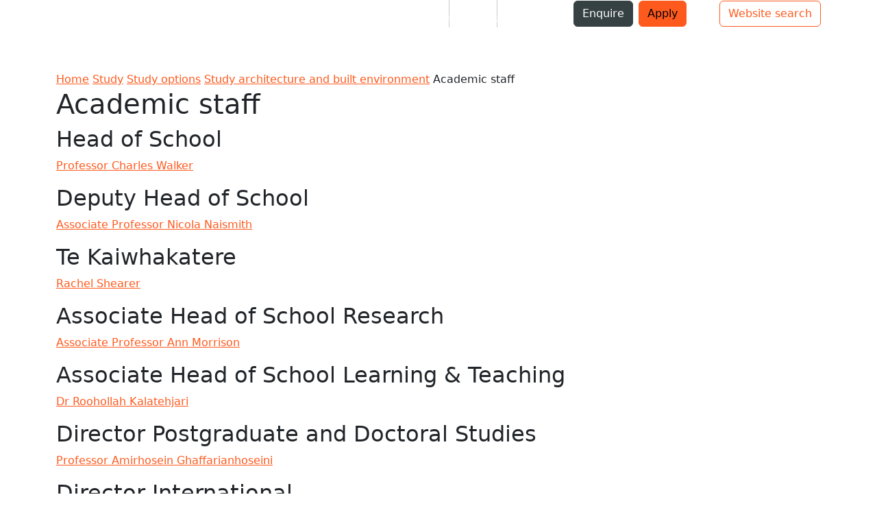

--- FILE ---
content_type: text/html; charset=utf-8
request_url: https://www.aut.ac.nz/study/study-options/architecture-and-built-environment/academic-staff
body_size: 11488
content:
<!doctype html>
 <html class="no-js" lang="en">
<head>
<meta charset="utf-8">
<meta http-equiv="X-UA-Compatible" content="IE=edge">
<meta name="viewport" content="width=device-width, initial-scale=1">
<meta name="SKYPE_TOOLBAR" content="SKYPE_TOOLBAR_PARSER_COMPATIBLE" />
<title>Academic Staff - Architecture & Built Environment - AUT</title>
          <link rel="canonical" href='https://www.aut.ac.nz/study/study-options/architecture-and-built-environment/academic-staff' />
    
<!-- NZGLS - AUT //-->

<!-- General //-->
<meta name="page_title" content="Academic Staff - Architecture &amp; Built Environment" />
<meta name="description" content="Find a list of the academic staff within the department of architecture and built environment at AUT." />



<meta property="og:image" content="" />


<script>
window.dataLayer = window.dataLayer || [];
dataLayer.push({ ecommerce: null });
dataLayer.push({
'user': {
	'userId': undefined
},
'page': {
	'environment': undefined,
	'section': 'Study',
	'subSection': 'Architecture',
	'pageType': undefined
}
});
</script>

<!-- Google Tag Manager -->
<script>(function(w,d,s,l,i){w[l]=w[l]||[];w[l].push({'gtm.start':
new Date().getTime(),event:'gtm.js'});var f=d.getElementsByTagName(s)[0],
j=d.createElement(s),dl=l!='dataLayer'?'&l='+l:'';j.async=true;j.src=
'https://www.googletagmanager.com/gtm.js?id='+i+dl;f.parentNode.insertBefore(j,f);
})(window,document,'script','dataLayer','GTM-5VW3QW');</script>
<!-- End Google Tag Manager -->
<!-- Matomo Tag Manager -->
<script>
var _mtm = window._mtm = window._mtm || [];
_mtm.push({'mtm.startTime': (new Date().getTime()), 'event': 'mtm.Start'});
var d=document, g=d.createElement('script'), s=d.getElementsByTagName('script')[0];
g.async=true; g.src='https://rc.aut.ac.nz/matomo/js/container_r3fMc95U.js'; s.parentNode.insertBefore(g,s);
</script>
<!-- End Matomo Tag Manager -->
<link rel="stylesheet" href="https://use.typekit.net/iun3wdg.css">
<link type="text/css" href="https://www.aut.ac.nz/__data/assets/css_file/0018/279/myfontswebfontskit.css" rel="stylesheet" as="style" media="all" onload="this.rel='stylesheet'">
<link href="https://www.aut.ac.nz/__data/assets/css_file/0010/483760/font-awesome.min.css" rel="stylesheet" as="style" media="all" onload="this.rel='stylesheet'">
<link href="https://www.aut.ac.nz/__data/assets/css_file/0004/1046398/bootstrap.min.css?v=0.1.0" rel="stylesheet">
<link type="text/css" href="https://www.aut.ac.nz/__data/assets/css_file_folder/0007/81664/plugins.css" rel="preload" as="style" media="all" onload="this.rel='stylesheet'"/>
<!--[if lte IE 8]>
    <script src="https://www.aut.ac.nz/__data/assets/js_file/0017/494/respond.min.js"></script>
<![endif]-->
<link href="https://www.aut.ac.nz/_design/design2025/css-2025/global.css?v=0.1.87" rel="stylesheet">
<link rel="icon" href="https://www.aut.ac.nz/__data/assets/file/0018/747/favicon.ico" type="image/favicon.ico" />
<link rel="stylesheet" type="text/css" href="/__data/assets/css_file/0015/140721/print.css" media="print">
 

<!--
  Running Squiz Matrix
  Developed by Squiz - http://www.squiz.net
  Squiz, Squiz Matrix, MySource, MySource Matrix and Squiz.net are registered Trademarks of Squiz Pty Ltd
  Page generated: 18 January 2026 23:24:37
-->


</head>
 <body class="orange">
<!-- Google Tag Manager (noscript) -->
<noscript><iframe src="https://www.googletagmanager.com/ns.html?id=GTM-5VW3QW"
height="0" width="0" style="display:none;visibility:hidden"></iframe></noscript>
<!-- End Google Tag Manager (noscript) -->
<input type="hidden" name="token" value="3713f72e479c3d82bd1c383a3ef6d97b9ffe4872"  class="sq-form-field" id="token" />    <div id="container">
      <script src="https://www.aut.ac.nz/__data/assets/js_file/0019/1007650/jQuery-3.7.1.min.js"></script><!-- JQuery -->
<script src="https://www.aut.ac.nz/__data/assets/js_file/0012/1011216/jquery-migrate-3.4.1.js"></script><!-- JQuery Migrate -->
<script src="https://www.aut.ac.nz/__data/assets/js_file/0003/1046397/bootstrap.bundle.min.js"></script>
<script id="teknklSimpleDTO-1.0.4" src="https://www.aut.ac.nz/__data/assets/js_file/0008/376280/teknkl-simpledto-1.0.4.js?v=0.3.0"></script>
<script>
var DTO = new SimpleDTO({
    domain: "aut.ac.nz",
    dataSrc: "https://info.aut.ac.nz/dtp-1.0.0.html",
    debug: true,
    mode: "receive",
    cb: function(instance){
        var mktoFields = DTO.getGlobal()["mktoPreFillFields"];
        DTO.cleanup();
        
        var userPersona = "";
    if(mktoFields.leadID){
        //Known Marketo user
        if(mktoFields.int_student){
            userPersona = "p9";
        }
        else if(mktoFields.int_residencytype === 'International' && mktoFields.int_prospect){
            userPersona = "p3";
        }
        else if(mktoFields.int_iscareeradvisor){
            userPersona = "p5";
        }
        else if(mktoFields.int_isparent){
            userPersona = "p4";
        }
        else if(mktoFields.int_alumnus){
            userPersona = "p8";
        }
        else if(mktoFields.studyLevel === 'Postgraduate' && mktoFields.int_prospect){
            userPersona = "p2";
        }
        else if(mktoFields.currentlyAttendSecondarySchool && mktoFields.int_prospect){
            userPersona = "p1";
        }
    }
    var validPersona = userPersona;
    
    var personaMap = {"p1":"High school student", "p2":"Postgraduate student", "p3":"International student", "p4":"Parent", "p5":"Career advisor", "p6":"Researcher", "p7":"Partner", "p8":"Alumni", "ip1":"High school student", "ip2":"Postgraduate student", "ip3":"International student", "ip4":"Parent", "ip5":"Career advisor", "ip6":"Researcher", "ip7":"Partner", "ip8":"Alumni", "unset": "Default", "p9": "Current student"};
    var validPersonaName = validPersona ? personaMap[validPersona] : "Default";
    window.dataLayer = window.dataLayer || [];
    dataLayer.push({
        'event': 'marketo data',
        'user': {
          'userId': undefined,
          'userGroup': validPersonaName,
        'marketo': {
          'id': mktoFields.leadID ? mktoFields.leadID : "not set",
          'careerAdvisor': mktoFields.int_iscareeradvisor ? true : false,
          'educator': mktoFields.int_educator ? true : false,
          'studyLevel': mktoFields.studyLevel,
          'prospect': mktoFields.int_prospect ? true : false,
          'attendSecondarySchool': mktoFields.currentlyAttendSecondarySchool ? true : false,
          'parent': mktoFields.int_isparent ? true : false,
          'citizenshipGroup': mktoFields.int_residencytype,
          'student': mktoFields.int_student ? true : false,
          'applicant': mktoFields.int_applicant ? true : false,
          'alumnus': mktoFields.int_alumnus ? true : false
          }
        }
    });
    }
}); 
</script><header data-bs-theme="dark">
    <div class="container-lg">
        <nav class="nav nav-masthead justify-content-center align-items-center float-end">
            
            <a class="nav-link px-3 text-white fs-6" aria-current="page" href="https://www.aut.ac.nz/students">Students</a>
            <div class="vr"></div>
            <a class="nav-link px-3 text-white fs-6" href="https://www.aut.ac.nz/staff-intranet" target="_blank">Staff</a>
            <div class="vr"></div>
            <a class="nav-link px-3 text-white fs-6 me-4" href="https://www.aut.ac.nz/alumni">Alumni</a>
            
                
                <button class="enquireBtn btn btn-secondary headerBtn me-2" data-url="https://www.aut.ac.nz/enquiry/panel?sid=8579">Enquire</button>
                
                
                <a class="btn btn-primary headerBtn me-5" href="https://apply.aut.ac.nz" target="_blank">Apply</a>
                
            
            <button class="btn btn-outline-primary headerSearch" data-bs-toggle="modal" data-bs-target="#websiteSearchForm">Website search</button>
            
        </nav>
  </div>
</header>
<nav class="navbar navbar-expand-lg navbar-dark navbar-custom" id="topNav" aria-label="Top navbar">
    <div class="container-lg"> 
        <a id="headerLogo" class="navbar-brand m-0" href="/">AUT</a>
        <div class="d-flex justify-content-end">
            <div class="d-lg-none"><button type="button" class="btn btn-outline-primary topSearch" data-bs-toggle="modal" data-bs-target="#websiteSearchForm">Website search</button></div>
            <div class="dropdown">
                <button id="menuToggle" class="navbar-toggler navIconDropdown" type="button" data-bs-toggle="dropdown" data-bs-target="#mobileNav" aria-controls="mobileNav" aria-expanded="false" aria-label="Toggle navigation"><span class="iconBars"><span class="bar1"></span> <span class="bar2"></span> <span class="bar3"></span></span></button>
                <div id="mobileNav" class="dropdown-menu position-fixed w-100 start-0" aria-label="Mobile navbar" aria-labelledby="mobile-menu">
                    <div class="container-lg">
                        <ul class="navbar-nav">
                            <li class="nav-item">
                              <a class="nav-link" href="https://www.aut.ac.nz/study"><span lang="mi" class="miNav">Ako</span><span class="enNav">Study</span></a>
                            </li>
                            <li class="nav-item">
                              <a class="nav-link" href="https://www.aut.ac.nz/international"><span lang="mi" class="miNav">Tawāhi</span><span class="enNav">International</span></a>
                            </li>
                            <li class="nav-item">
                              <a class="nav-link" href="https://www.aut.ac.nz/student-life"><span lang="mi" class="miNav">Oranga Tauira</span><span class="enNav">Student Life</span></a>
                            </li>
                            <li class="nav-item">
                              <a class="nav-link" href="https://www.aut.ac.nz/research"><span lang="mi" class="miNav">Rangahau</span><span class="enNav">Research</span></a>
                            </li>
                            <li class="nav-item">
                              <a class="nav-link" href="https://www.aut.ac.nz/partnerships"><span lang="mi" class="miNav">Whanaukataka</span><span class="enNav">Partnerships</span></a>
                            </li>
                            <li class="nav-item">
                              <a class="nav-link" href="https://www.aut.ac.nz/about"><span lang="mi" class="miNav">Mō Mātou</span><span class="enNav">About</span></a>
                            </li>
                        </ul>
                    </div>
                    <div class="mobileBtnArea py-4 featureBg">
                        <div class="container-lg">
                            <div class="d-flex justify-content-center">
                                
                                    
                                        
                                        <button class="enquireBtn btn btn-secondary headerBtn me-2" data-url="https://www.aut.ac.nz/enquiry/panel?sid=8579">Enquire</button>
                                        
                                        
                                        <a class="btn btn-primary headerBtn" href="https://apply.aut.ac.nz" target="_blank">Apply</a>
                                        
                                    
                                
                            </div>
                        </div>
                    </div>
                    
                    <div class="mobileLinkArea py-3 highlightBg">
                        <div class="container-lg">
                            <div class="d-flex justify-content-center">
                                <a class="nav-link px-4" aria-current="page" href="https://www.aut.ac.nz/students">Students</a>
                            <a class="nav-link px-4" href="https://www.aut.ac.nz/staff-intranet" target="_blank">Staff</a>
                            <a class="nav-link px-4" href="https://www.aut.ac.nz/alumni">Alumni</a>
                            </div>
                        </div>
                    </div>
                    
                </div>
            </div>
        </div>
        
        <div class="collapse navbar-collapse" id="mainNav"> 
            <ul class="navbar-nav me-auto mb-2 mb-lg-0">
                <li class="nav-item dropdown dropdown-mega">
                    <button class="nav-link" role="button" data-bs-toggle="dropdown" aria-expanded="false"><span lang="mi" class="miNav">Ako</span><span class="enNav">Study</span></button>
                    <div class="dropdown-menu" aria-labelledby="study-menu">
                        <div class="container-lg">
                            <div class="row">
                                <div class="col-3">
                                    <div class="featureBg p-4">
                                        <p class="fs-5 mb-0">Ako</p>
                                        <p class="fs-4 text-title fw-bold">Study</p>
                                        <p>Ready to plan for a future you're confident about? Explore programmes that lead to real careers, find your perfect fit and make your next move count.</p>
                                        <p><a class="megaMenuBtn rounded fw-bold lh-1" href="https://www.aut.ac.nz/study">Find out more</a></p>
                                    </div>
                                </div>
                                <div class="col-5">
                                    <ul><li><a class="topMegaLink" href="https://www.aut.ac.nz/study/study-options">Study options</a></li><li><a class="topMegaLink" href="https://www.aut.ac.nz/study/why-study-at-aut">Why study at AUT?</a></li><li><a class="topMegaLink" href="https://www.aut.ac.nz/study/applying">Applying</a></li><li><a class="topMegaLink" href="https://www.aut.ac.nz/study/entry-requirements">Entry requirements</a></li><li><a class="topMegaLink" href="https://www.aut.ac.nz/study/fees-and-scholarships">Fees and scholarships</a></li><li><a class="topMegaLink" href="https://www.aut.ac.nz/study/information-for-school-leavers">Information for school leavers</a></li><li><a class="topMegaLink" href="https://www.aut.ac.nz/study/careers-advisors">Information for career advisors</a></li><li><a class="topMegaLink" href="https://www.aut.ac.nz/study/parents">Information for parents and whānau</a></li><li><a class="topMegaLink" href="https://www.aut.ac.nz/study/returning-to-study-information-for-adult-students">Information for adult learners</a></li><li><a class="topMegaLink" href="https://www.aut.ac.nz/study/semester-dates">Semester dates</a></li></ul> 
                                </div>
                                <div class="col-4">
                                    <div class="fw-bold text-title fs-5 text-uppercase">University that works differently</div>
                                      <p><a href="https://www.aut.ac.nz/study/why-study-at-aut">
                                          <picture>
                                             <source srcset="https://www.aut.ac.nz/__data/assets/image/0003/1053372/university-that-works-differently-studynav.webp" type="image/webp">
                                             <source srcset="https://www.aut.ac.nz/__data/assets/image/0005/1053392/university-that-works-differently-studynav.jpg" type="image/jpeg">
                                             <img loading="lazy" loading="lazy" src="https://www.aut.ac.nz/__data/assets/image/0003/1053372/university-that-works-differently-studynav.webp" alt="Students in busy concourse between WG and WF buildings at AUT city campus" width="600" height="400">
                                          </picture>
                                          
                                          </a></p>
                                      <p>See why we do things differently here at AUT and what that means for your learning. <a href="https://www.aut.ac.nz/study/why-study-at-aut">Learn more</a></p>
                                </div>
                            </div>
                        </div>
                    </div>
                </li>
        
                <!-- Mega menu -->
                <li class="nav-item dropdown dropdown-mega">
                  <button class="nav-link" role="button" data-bs-toggle="dropdown" aria-expanded="false">
                     <span lang="mi" class="miNav">Tāwāhi</span>
                    <span class="enNav">International</span>
                  </button>
                  <div class="dropdown-menu" aria-labelledby="international-menu">
                    <div class="container-lg">
                      <div class="row">
                            <div class="col-3">
                                <div class="featureBg p-4">
                                    <p class="fs-5 mb-0">Tāwāhi</p>
                                    <p class="fs-4 text-title fw-bold">International</p>
                                    <p>Thinking of studying in New Zealand? See why students from over 100 countries choose AUT for modern learning experiences that prepare you for success.</p>
                                    <p><a class="megaMenuBtn rounded fw-bold lh-1" href="https://www.aut.ac.nz/international">Find out more</a></p>
                                </div>
                            </div>
                            <div class="col-5">
                                <ul><li><a class="topMegaLink" href="https://www.aut.ac.nz/international/study-options-for-international-students">Study options for international students</a></li><li><a class="topMegaLink" href="https://www.aut.ac.nz/international/why-study-at-aut-as-an-international-student">Why study at AUT as an international student</a></li><li><a class="topMegaLink" href="https://www.aut.ac.nz/international/international-student-support">International student support</a></li><li><a class="topMegaLink" href="https://www.aut.ac.nz/international/check-before-you-come-to-new-zealand">Check before you come to New Zealand</a></li><li><a class="topMegaLink" href="https://www.aut.ac.nz/international/meet-aut-in-your-country">Meet AUT in your country</a></li><li><a class="topMegaLink" href="https://www.aut.ac.nz/international/find-an-international-agent">International agents</a></li><li><a class="topMegaLink" href="https://www.aut.ac.nz/international/contact-us">Contact us</a></li><li><a class="topMegaLink" href="https://www.aut.ac.nz/international/auts-international-relationships">AUT’s international relationships</a></li><li><a class="topMegaLink" href="https://www.aut.ac.nz/international/aut-china-website-">AUT China Website - 奥克兰理工大学中文官方网站</a></li></ul>
                            </div>
                            <div class="col-4">
                                <div class="fw-bold text-title fs-5 text-uppercase">Your Auckland journey starts here</div>
                                  <div class="clearfix"><p><a href="https://www.aut.ac.nz/international/international-student-support">
                                      <picture>
                                         <source srcset="https://www.aut.ac.nz/__data/assets/image/0004/1053373/your-auckland-journey-starts-here-intnav.webp" type="image/webp">
                                         <source srcset="https://www.aut.ac.nz/__data/assets/image/0006/1053393/your-auckland-journey-starts-here-intnav.jpg" type="image/jpeg">
                                         <img loading="lazy" src="https://www.aut.ac.nz/__data/assets/image/0004/1053373/your-auckland-journey-starts-here-intnav.webp" alt="International students chatting with Sky tower and boats in background"  width="380" height="189">
                                      </picture>
                                      </a></p>
                                      <p>From arrival to graduation, we're here to support every step of your international student experience. <a target="" href="https://www.aut.ac.nz/international/international-student-support">Learn more</a></p>
                                  </div>
                            </div>
                        </div>
                    </div>
                  </div>
                </li>
        
                <li class="nav-item dropdown dropdown-mega">
                    <button class="nav-link" role="button" data-bs-toggle="dropdown" aria-expanded="false"><span lang="mi" class="miNav">Oranga Tauira</span><span class="enNav">Student Life</span></button>
                    <div class="dropdown-menu" aria-labelledby="life-menu">
                        <div class="container-lg">
                          <div class="row">
                                <div class="col-3">
                                    <div class="featureBg p-4">
                                        <p class="fs-5 mb-0">Oranga Tauira</p>
                                        <p class="fs-4 text-title fw-bold">Student Life</p>
                                        <p>We've got your back from day one. Discover all the support and experiences that help you feel at home and make the most of every uni moment.</p>
                                        <p><a class="megaMenuBtn rounded fw-bold lh-1" href="https://www.aut.ac.nz/student-life">Find out more</a></p>
                                    </div>
                                </div>
                                <div class="col-5">
                                    <ul><li><a class="topMegaLink" href="https://www.aut.ac.nz/student-life/new-students">New students</a></li><li><a class="topMegaLink" href="https://www.aut.ac.nz/student-life/around-campus">Around campus</a></li><li><a class="topMegaLink" href="https://www.aut.ac.nz/student-life/accommodation">Accommodation</a></li><li><a class="topMegaLink" href="https://www.aut.ac.nz/student-life/studying">Studying &amp; IT</a></li><li><a class="topMegaLink" href="https://www.aut.ac.nz/student-life/support-services">Support services</a></li><li><a class="topMegaLink" href="https://www.aut.ac.nz/student-life/student-health-and-wellbeing">Student health and wellbeing</a></li><li><a class="topMegaLink" href="https://www.aut.ac.nz/student-life/opportunities-and-careers">Opportunities &amp; careers</a></li><li><a class="topMegaLink" href="https://www.aut.ac.nz/student-life/graduation">Graduation</a></li><li><a class="topMegaLink" href="https://www.aut.ac.nz/student-life/life-in-auckland">Life in Auckland</a></li><li><a class="topMegaLink" href="https://www.aut.ac.nz/student-life/autsa-aut-student-association">AUTSA - AUT student association</a></li></ul>
                                </div>
                                <div class="col-4">
                                    <div class="fw-bold text-title fs-5 text-uppercase">We've got your back</div>
                                        <p><a href="https://www.aut.ac.nz/student-life/support-services/student-hub/financial-support">
                                            <picture>
                                                 <source srcset="https://www.aut.ac.nz/__data/assets/image/0010/940987/student-hub-entry.webp" type="image/webp">
                                                 <source srcset="https://www.aut.ac.nz/__data/assets/image/0011/940988/student-hub-entry.jpg" type="image/jpeg">
                                                 <img loading="lazy" src="https://www.aut.ac.nz/__data/assets/image/0010/940987/student-hub-entry.webp" alt="Student hub" width="392" height="196">
                                            </picture>
                                        </a></p>
                                        <p>Facing financial challenges? We're here to help with essential support when you need it most. <a href="https://www.aut.ac.nz/student-life/support-services/student-hub/financial-support">Learn more</a></p>
                                </div>
                            </div>
                        </div>
                    </div>
                </li>
                
                <li class="nav-item dropdown dropdown-mega">
                    <button class="nav-link" role="button" data-bs-toggle="dropdown" aria-expanded="false"><span lang="mi" class="miNav">Rangahau</span><span class="enNav">Research</span></button>
                    <div class="dropdown-menu" aria-labelledby="research-menu">
                        <div class="container-lg">
                          <div class="row">
                                <div class="col-3">
                                    <div class="featureBg p-4">
                                        <p class="fs-5 mb-0">Rangahau</p>
                                        <p class="fs-4 text-title fw-bold">Research</p>
                                        <p>Problems that keep communities up at night? We're working on those. Explore research that creates solutions for real-world challenges that matter well beyond the university.</p>
                                        <p><a class="megaMenuBtn rounded fw-bold lh-1" href="https://www.aut.ac.nz/research">Find out more</a></p>
                                    </div>
                                </div>
                                <div class="col-5">
                                    <ul><li><a class="topMegaLink" href="https://www.aut.ac.nz/research/research-institutes-centres-and-networks">Research institutes, centres and networks</a></li><li><a class="topMegaLink" href="https://www.aut.ac.nz/research/academic-departments">Academic departments</a></li><li><a class="topMegaLink" href="https://www.aut.ac.nz/research/postgraduate-study-and-research">Postgraduate study options</a></li><li><a class="topMegaLink" href="https://www.aut.ac.nz/research/postgraduate-student-support">Postgraduate research student support</a></li><li><a class="topMegaLink" href="https://www.aut.ac.nz/research/graduate-research-school">Graduate Research School</a></li><li><a class="topMegaLink" href="https://www.aut.ac.nz/research/aut-research-office">AUT Research Office</a></li><li><a class="topMegaLink" href="https://www.aut.ac.nz/research/faculty-research-contacts">Faculty research contacts</a></li><li><a class="topMegaLink" href="https://www.aut.ac.nz/research/research-and-development-services">Research and development services</a></li><li><a class="topMegaLink" href="https://www.aut.ac.nz/research/participate-in-aut-research">Participate in AUT research</a></li><li><a class="topMegaLink" href="https://www.aut.ac.nz/research/researchethics">Research ethics</a></li><li><a class="topMegaLink" href="https://www.aut.ac.nz/research/research-week">Research Week</a></li></ul>
                                </div>
                                <div class="col-4">
                                    <div class="fw-bold text-title fs-5 text-uppercase">Research that matters</div>
                                        <p><a href="https://www.aut.ac.nz/research/research-institutes-centres-and-networks">
                                        <picture>
                                             <source srcset="https://www.aut.ac.nz/__data/assets/image/0005/1053374/research-that-matters-researchnav.webp" type="image/webp">
                                             <source srcset="https://www.aut.ac.nz/__data/assets/image/0007/1053394/research-that-matters-researchnav.jpg" type="image/jpeg">
                                             <img loading="lazy" src="https://www.aut.ac.nz/__data/assets/image/0005/1053374/research-that-matters-researchnav.webp" alt="Finger activates glowing swirl, symbolising AUT's innovative research focus" width="380" height="189">
                                          </picture>
                                        </a></p>
                                        <p>From AI to public health, our research networks, institutes and centres work on problems that really matter. <a href="https://www.aut.ac.nz/research/research-institutes-centres-and-networks">Learn more</a></p>
                                </div>
                            </div>
                        </div>
                    </div> 
                </li>
                
                <li class="nav-item dropdown dropdown-mega">
                    <button class="nav-link" role="button" data-bs-toggle="dropdown" aria-expanded="false"><span lang="mi" class="miNav">Ngātahi</span><span class="enNav">Partnerships</span></button>
                    <div class="dropdown-menu" aria-labelledby="partnerships-menu">
                        <div class="container-lg">
                          <div class="row">
                                <div class="col-3">
                                    <div class="featureBg p-4">
                                        <p class="fs-5 mb-0">Ngātahi</p>
                                        <p class="fs-4 text-title fw-bold">Partnerships</p>
                                        <p>Ready to solve problems together? Discover how we partner with industry, community and government to tackle real challenges and drive meaningful change together.</p>
                                        <p><a class="megaMenuBtn rounded fw-bold lh-1" href="https://www.aut.ac.nz/partnerships">Learn  more</a></p>
                                    </div>
                                </div>
                                <div class="col-5">
                                    <ul><li><a class="topMegaLink" href="https://www.aut.ac.nz/partnerships/employ-students-or-graduates">Employ a student or graduate: find AUT talent for your business</a></li><li><a class="topMegaLink" href="https://www.aut.ac.nz/partnerships/research-and-development-services">Research and development services</a></li><li><a class="topMegaLink" href="https://www.aut.ac.nz/partnerships/promote-your-business-on-campus-take-part-in-employability-events">Promote your business on campus: employer and industry events</a></li><li><a class="topMegaLink" href="https://www.aut.ac.nz/partnerships/book-a-venue-or-facility">Use AUT's research facilities and equipment</a></li><li><a class="topMegaLink" href="https://www.aut.ac.nz/partnerships/aut-ventures">AUT Ventures (research commercialisation)</a></li><li><a class="topMegaLink" href="https://www.aut.ac.nz/partnerships/giving-to-aut">Giving to AUT</a></li><li><a class="topMegaLink" href="https://www.aut.ac.nz/partnerships/auckland-fc-partnership">Auckland FC partnership</a></li></ul>
                                </div>
                                <div class="col-4">
                                    <div class="fw-bold text-title fs-5 text-uppercase">Community that cares</div>
                                        <p><a href="https://www.aut.ac.nz/partnerships/giving-to-aut/ways-to-give-to-aut/aut-student-support-fund">
                                        <picture>
                                             <source srcset="https://www.aut.ac.nz/__data/assets/image/0011/943688/student-needs.webp" type="image/webp">
                                             <source srcset="https://www.aut.ac.nz/__data/assets/image/0008/943685/support-student-needs.jpg" type="image/jpeg">
                                             <img loading="lazy" src="https://www.aut.ac.nz/__data/assets/image/0011/943688/student-needs.webp" alt="Student support fund" width="392" height="262">
                                          </picture>
                                          
                                          </a></p>
                                        <p>When students need support, our community steps up. See how you can help make a difference. <a href="https://www.aut.ac.nz/partnerships/giving-to-aut/ways-to-give-to-aut/aut-student-support-fund">Learn more</a></p>
                                </div>
                            </div>
                        </div>
                    </div>
                </li>
            
                <li class="nav-item dropdown dropdown-mega">
                    <button class="nav-link" role="button" data-bs-toggle="dropdown" aria-expanded="false"><span lang="mi" class="miNav">Mō Mātou</span><span class="enNav">About</span></button>
                    <div class="dropdown-menu" aria-labelledby="about-menu">
                        <div class="container-lg">
                          <div class="row">
                                <div class="col-3">
                                    <div class="featureBg p-4">
                                        <p class="fs-5 mb-0">Mō Mātou</p>
                                        <p class="fs-4 text-title fw-bold">About</p>
                                        <p>Curious about AUT? Get to know our story, meet our leadership and find out what makes us different as a top modern university.</p>
                                        <p><a class="megaMenuBtn rounded fw-bold lh-1" href="https://www.aut.ac.nz/about">Find out more</a></p>
                                    </div>
                                </div>
                                <div class="col-5">
                                    <ul><li><a class="topMegaLink" href="https://www.aut.ac.nz/about/auts-leadership">AUT’s leadership </a></li><li><a class="topMegaLink" href="https://www.aut.ac.nz/about/faculties-and-schools">Faculties and schools</a></li><li><a class="topMegaLink" href="https://www.aut.ac.nz/about/campuses-and-locations">Campuses and locations</a></li><li><a class="topMegaLink" href="https://www.aut.ac.nz/about/teaching-learning-and-assessment">Teaching, learning and assessment</a></li><li><a class="topMegaLink" href="https://www.aut.ac.nz/about/rankings-and-accreditation">AUT rankings</a></li><li><a class="topMegaLink" href="https://www.aut.ac.nz/about/aut-impact">AUT Impact</a></li><li><a class="topMegaLink" href="https://www.aut.ac.nz/about/ai-at-aut">AI at AUT</a></li><li><a class="topMegaLink" href="https://www.aut.ac.nz/about/sustainability-environmental-and-social-responsibility">Sustainability</a></li><li><a class="topMegaLink" href="https://www.aut.ac.nz/about/disability-action-plan">Disability Action Plan</a></li></ul>
                                </div>
                                <div class="col-4">
                                    <ul><li><a class="topMegaLink" href="https://www.aut.ac.nz/about/maori">Māori at AUT</a></li><li><a class="topMegaLink" href="https://www.aut.ac.nz/about/pacific">Pacific at AUT</a></li><li><a class="topMegaLink" href="https://www.aut.ac.nz/about/careers-at-aut">Jobs at AUT</a></li><li><a class="topMegaLink" href="https://www.aut.ac.nz/about/our-facilities">Our facilities</a></li><li><a class="topMegaLink" href="https://www.aut.ac.nz/about/search-for-graduates">Check a graduate’s qualification</a></li><li><a class="topMegaLink" href="https://www.aut.ac.nz/about/policy-hub">Policy hub</a></li><li><a class="topMegaLink" href="https://www.aut.ac.nz/about/our-history">History of AUT</a></li><li><a class="topMegaLink" href="https://www.aut.ac.nz/about/contact-details">Contact AUT</a></li></ul>
                                </div>
                            </div>
                        </div>
                    </div>
                </li>
        
              </ul>
                
                    
                        
                        <a class="btn btn-primary headerBtn me-4 d-none" href="https://apply.aut.ac.nz" target="_blank">Apply</a>
                        
                    
                
              <button class="btn btn-outline-primary headerSearch d-none" data-bs-toggle="modal" data-bs-target="#websiteSearchForm">Website search</button>
        </div>
    </div>
</nav>  <div id="body">
      <div class="body container-fluid container  ">
    <div class="inner">
     
<!--NOINDEX-->
<div id="breadcrumb" class="visible-lg" role="navigation" aria-label="Breadcrumb"> <a href="/">Home</a><span class="breadcrumbDivider"></span>
           <a href="https://www.aut.ac.nz/study">Study</a><span class="breadcrumbDivider"></span> <a href="https://www.aut.ac.nz/study/study-options">Study options</a><span class="breadcrumbDivider"></span> <a href="https://www.aut.ac.nz/study/study-options/architecture-and-built-environment">Study architecture and built environment</a><span class="breadcrumbDivider"></span>          <span class="current">Academic staff</span> </div>
<!--ENDNOINDEX-->
    <div class="primaryContent" role="main">
          <div id="mainContent">
              <!-- Page content -->
              
                            <h1>Academic staff</h1>            
<div id="content_container_404631">
<h2>Head of School</h2><p><a href="https://academics.aut.ac.nz/charles.walker">Professor Charles Walker</a></p><h2>Deputy Head of School</h2><p><a href="https://academics.aut.ac.nz/nicola.naismith"> Associate Professor Nicola Naismith</a></p><h2>Te Kaiwhakatere</h2><p><a href="https://academics.aut.ac.nz/rachel.shearer">Rachel Shearer</a></p><h2 data-renderer-start-pos="270"> Associate Head of School Research</h2><p data-renderer-start-pos="270"><a href="https://academics.aut.ac.nz/ann.morrison">Associate Professor Ann Morrison</a></p><h2 data-renderer-start-pos="329"> Associate Head of School Learning &amp; Teaching</h2><p data-renderer-start-pos="329"><a href="https://academics.aut.ac.nz/roohollah.kalatehjari">Dr Roohollah Kalatehjari</a></p><h2 data-renderer-start-pos="392"> Director Postgraduate and Doctoral Studies</h2><p data-renderer-start-pos="392"><a href="https://academics.aut.ac.nz/amirhosein.ghaffarianhoseini">Professor Amirhosein Ghaffarianhoseini</a></p><h2 data-renderer-start-pos="462"> Director International</h2><p data-renderer-start-pos="462"><a href="https://academics.aut.ac.nz/john.tookey">Professor John Tookey</a></p><h2 data-renderer-start-pos="510"> Head of Department Architecture</h2><p data-renderer-start-pos="510"><a data-testid="link-with-safety" href="https://academics.aut.ac.nz/andrew.burgess" data-renderer-mark="true">Dr Andrew Burgess</a></p><h2 data-renderer-start-pos="564"> Head of Department Built Environment</h2><p data-renderer-start-pos="564"><a href="https://academics.aut.ac.nz/ali.ghaffarianhoseini">Professor Ali GhaffarianHoseini</a></p><h2>Programme Directors</h2><h3>Architecture</h3><p><a href="https://academics.aut.ac.nz/amanda.yates">Amanda Yates</a></p><h3>Built Environment</h3><p><a href="https://academics.aut.ac.nz/mani.poshdar">Dr Mani Poshdar</a></p><h3>Creative Technologies</h3><p><a href="https://academics.aut.ac.nz/clinton.watkins">Clinton Watkins</a></p><h3>Master of Construction Management/Master of Engineering Project Management</h3><p><a href="https://academics.aut.ac.nz/john.tookey">Professor John Tookey</a></p><h2>Professor</h2><p><a data-testid="link-with-safety" href="https://academics.aut.ac.nz/ali.ghaffarianhoseini" title="https://academics.aut.ac.nz/ali.ghaffarianhoseini" data-renderer-mark="true">Ali GhaffarianHoseini</a><br /><a href="https://academics.aut.ac.nz/amirhosein.ghaffarianhoseini">Amirhosein GhaffarianHoseini</a> <br /><a href="https://academics.aut.ac.nz/charles.walker">Charles Walker</a><br /><a href="https://academics.aut.ac.nz/frances.joseph"> Frances Joseph </a><br /><a href="https://academics.aut.ac.nz/john.tookey"> John Tookey </a></p><h2>Associate Professors</h2><p data-renderer-start-pos="860"><a href="https://academics.aut.ac.nz/ann.morrison">Ann Morrison</a><br /><a href="https://academics.aut.ac.nz/fleur.palmer">Fleur Palmer</a><br /><a href="https://academics.aut.ac.nz/maibritt.pedersen.zari"> Maibritt Pedersen Zari </a><br /><a href="https://academics.aut.ac.nz/nicola.naismith"> Nicola Naismith </a><br /><a href="https://academics.aut.ac.nz/shahab.ramhormozian">Shahab Ramhormozian</a><br /><a href="https://academics.aut.ac.nz/sherif.beskhyroun">Sherif Beskhyroun</a><br /><a href="https://academics.aut.ac.nz/terri.ann.berry">Terri-Ann Berry</a></p><h2>Senior Lecturer</h2><p data-renderer-start-pos="956"><a href="https://academics.aut.ac.nz/anne.staal">Anne Staal&nbsp;</a><br /><a href="https://academics.aut.ac.nz/andrew.burgess">Andrew Burgess</a><br /><a href="https://academics.aut.ac.nz/dat.doan">Dat Doan</a><br /><a href="https://academics.aut.ac.nz/dermott.mcmeel">Dermott McMeel</a> <br /><a href="https://academics.aut.ac.nz/esther.aigwi">Esther Aigwi</a><br /><a href="https://academics.aut.ac.nz/funmilayo.ebun.rotimi"> Funmilayo Ebun Rotimi </a><br /><a href="https://academics.aut.ac.nz/jade.kake"> Jade Kake </a><br /><a href="https://academics.aut.ac.nz/lara.tookey">Lara Tookey</a><br /><a href="https://academics.aut.ac.nz/mani.poshdar">Mani Poshdar</a><a href="https://academics.aut.ac.nz/mahesh.babu"> Mahesh Babu Purushothaman </a><br /><a href="https://academics.aut.ac.nz/pouyan.zarnani"> Pouyan Zarnani </a><br /><a href="https://academics.aut.ac.nz/rachel.shearer"> Rachel Shearer </a><br /><a href="https://academics.aut.ac.nz/roohollah.kalatehjari">Roohollah Kalatehjari</a><br /><a href="https://academics.aut.ac.nz/sangeeta.karmokar">Sangeeta Karmokar</a><br /><a href="https://academics.aut.ac.nz/shahab.ramhormozian"> Shahab Ramhormozian </a><br /><a href="https://academics.aut.ac.nz/sherif.beskhyroun">Sherif Beskhyroun</a><br /><a href="https://academics.aut.ac.nz/stefan.marks"> Stefan Marks </a></p><h2>Lecturer</h2><p>Claudine Nalesu <br />Imelda Piri <br />Jessamine Fraser <br /><a href="https://academics.aut.ac.nz/kamal.dhawan">Kamal Dhawan</a><br />Micheal McCabe <br /><a href="https://academics.aut.ac.nz/nick.sargent">Nick Sargent</a><br /><a href="https://academics.aut.ac.nz/priscila.besen">Priscila Besen</a><br /><a href="https://academics.aut.ac.nz/stacy.vallis"> Stacy Vallis </a><br />Victoria Jackson-Wyatt<br /><a href="https://academics.aut.ac.nz/xichen.chen">Xichen Chen</a></p>
</div>
            <!-- End Page content -->
                <div class="clearfix"><a id="backToTop" class="" href="#"><span>Back to top</span></a></div>
        </div>
    </div>
    </div>
</div>
</div>
<!--NOINDEX-->
<footer class="footer mt-auto py-5 bg-black">
    <div class="container-xxl">
        <div class="footerMain d-md-flex align-items-md-start">
            <div class="mb-4 me-4"><img class="footerLogo" src="https://www.aut.ac.nz/__data/assets/file/0009/166932/AUT-logo-block-white.svg" alt="AUT" width="120" height="85"></div>
            <div class="flex-grow-md-1">
                <div class="block mb-4">
                    <p class="footerTitle">CONTACT US</p>
                    <p><a href="tel:0800-288-864">0800 AUT UNI (0800 288 864)</a></p>
                    <p>Outside NZ: <a href="tel:+64 9 921 9999">+64 9 921 9999</a></p>
                    
                    <p><a class="enquireBtn" data-url="https://www.aut.ac.nz/enquiry/panel?sid=1294">Contact us online</a></p>
                    
                </div>
                <div class="row mb-5">
                    <div class="col-md-4">
                        <div class="block mb-3">
                            <p class="footerTitle">AUT CITY CAMPUS</p>
                            <p>55 Wellesley Street East,</p>
                            <p>Auckland Central</p>
                            <p><a href="https://www.aut.ac.nz/__data/assets/pdf_file/0011/118919/AUT-campus-map-city.pdf" class="pdf">Campus map</a></p>
                        </div>
                    </div>
                    <div class="col-md-4">
                        <div class="block mb-3">
                            <p class="footerTitle">AUT NORTH CAMPUS</p>
                            <p>90 Akoranga Drive,</p>
                            <p>Northcote, Auckland</p>
                            <p><a href="https://www.aut.ac.nz/__data/assets/pdf_file/0006/118905/AUT-campus-map-north.pdf" class="pdf">Campus map</a></p>
                        </div>
                    </div>
                    <div class="col-md-4">
                        <div class="block mb-3">
                            <p class="footerTitle">AUT SOUTH CAMPUS</p>
                            <p>640 Great South Road,</p>
                            <p>Manukau, Auckland</p>
                            <p><a href="https://www.aut.ac.nz/__data/assets/pdf_file/0008/118925/AUT-campus-map-south.pdf" class="pdf">Campus map</a></p>
                        </div>
                    </div>
                </div>
                
                <div class="footerBottom">
                    <ul class="mb-3">
                          <li><a href="https://arion.aut.ac.nz" target="_blank">Arion</a></li>
                          <li><a href="https://my.aut.ac.nz/" target="_blank">My AUT</a></li>
                          <li><a href="https://canvas.aut.ac.nz/" target="_blank">Canvas</a></li>
                          <li><a href="https://library.aut.ac.nz/" target="_blank">Library</a></li>
                          <li class="lastChild"><a href="https://www.aut.ac.nz/about/careers-at-aut">Careers</a></li>
                          <li><a href="https://www.aut.ac.nz/copyright">Copyright</a></li>
                          <li><a href="https://www.aut.ac.nz/privacy">Privacy</a></li>
                          <li><a href="https://www.aut.ac.nz/site-map">Site map</a></li>
                          <!--
                          <li><a href="https://www.aut.ac.nz/webfeedback">Website feedback</a></li>
                          -->
                          <li class="lastChild"><a href="https://www.aut.ac.nz/student-life/student-feedback-compliments,-concerns-and-complaints">Student feedback: complaints, suggestions and compliments</a></li>
                    </ul>
        
                    <a class="socialIcon facebookLink" href="//www.aut.ac.nz/facebook" target="_blank">Facebook</a>  <a class="socialIcon linkedinLink" href="//www.linkedin.com/edu/school?id=15502" target="_blank">LinkedIn</a> <a class="socialIcon tiktokLink" href="//www.tiktok.com/@autuni" target="_blank">TikTok</a> <a class="socialIcon douyinLink" href="//www.douyin.com/user/MS4wLjABAAAABS9oVd2BDUaSg6rAu-7_Yahuo1-IWedv6q6-skHVGAPAE20tobCAbwfy17EWDR6a" target="_blank">Douyin</a>  <a class="socialIcon youtubeLink" href="//www.aut.ac.nz/youtube" target="_blank">Youtube</a> <a class="socialIcon instagramLink" href="//www.aut.ac.nz/instagram" target="_blank">Instagram</a> <a class="socialIcon weChatLink" href="//www.aut.ac.nz/wechat" target="_self">WeChat</a><a class="socialIcon weiBoLink" href="//weibo.com/AUTNewZealand" target="_blank">Weibo</a><a class="socialIcon redBadgeLink" href="//www.xiaohongshu.com/user/profile/65426b57000000000400809b?xsec_token=ABE1l2G32P5oW_-VdSIhSwsADXaQ0iXiLkDkclXfP0Rmg=&xsec_source=pc_note" target="_blank" id="redBadgeLink">XiaoHongShu</a> <!-- Shielded functionality start --><a href="#" class="shielded-logo">
                    <img alt="shielded" src="https://shielded.co.nz/img/custom-logo.png" height="34" width="40"></a>
                    <!-- Shielded functionality end -->
                    
                      <div class="mt-3">
                      <script src="//cdn.bc0a.com/autopilot/f00000000266209/autopilot_sdk.js"></script>
                      <div class="be-ix-link-block"><!--Link Block Targeting Div --></div>
                      </div>
                    
                </div>
            </div>
        </div>
    </div>
</footer>
<!--ENDNOINDEX-->

<!--NOINDEX-->
<div class="modal fade" id="lightboxModal" tabindex="-1" aria-labelledby="lightboxLabel" aria-hidden="true">
  <div class="modal-dialog modal-fullscreen">
    <div class="modal-content">
        <button type="button" class="btn-close position-absolute" data-bs-dismiss="modal" aria-label="Close enquire"></button>
      <div class="modal-body p-0">
        <iframe id="lightboxIframe" src="" style="width:100%; height:100%;" frameborder="0" allowfullscreen></iframe>
      </div>
    </div>
  </div>
</div>
<!--ENDNOINDEX--><!--NOINDEX-->
<div class="modal fade" id="websiteSearchForm" tabindex="-1" aria-labelledby="searchForm" aria-hidden="true">
    <div class="modal-dialog modal-fullscreen">
    <div class="modal-content">
        <button type="button" class="btn-close position-absolute" data-bs-dismiss="modal" aria-label="Close search"></button>
        <div class="modal-body p-0">
        <div id="searchForm" class="transparent-popup" role="search">
    <div class="search_target_box">
        <div class="form-check form-check-inline">
        <input class="form-check-input" type="radio" id="search_target_main" name="search_target" value="main" checked /> <label class="form-check-label text-white" for="search_target_main">Search AUT website</label>
        </div>
        <div class="form-check form-check-inline">
            <input class="form-check-input" type="radio" id="search_target_staff" name="search_target" value="staff" /> <label class="form-check-label text-white" for="search_target_staff">Search academics</label>
        </div>
    </div>
    <form method="GET" action="//www.aut.ac.nz/s/search.html?" id="mainSearch">
        <fieldset>
        <legend class="hide">Website search</legend>
        <div>
        <label for="query" class="hide" id="websitesearchlabel">Search</label>
        <input id="query" class="globalQuery" autocomplete="off" name="query" accesskey="q" placeholder="Search"  aria-labelledby="websitesearchlabel" type="text">
        </div>
        <span id="suggestions" style="display: none;"></span>
        <input class="search-button" value="Search" title="Search" aria-label="Search" type="submit">
        <input name="collection" value="aut~sp-aut-ac-nz-meta" type="hidden">
        <input name="profile" value="main-search" type="hidden">
        <input name="sitetheme" value="blue" type="hidden">
        
        </fieldset>
    </form>
    <form method="GET" action="//academics.aut.ac.nz/search?by=text&type=user" id="academicSearch" class="hide">
        <input id="academicQuery" class="globalQuery" autocomplete="off" name="v" accesskey="q" placeholder="Search" aria-labelledby="websitesearchlabel" type="text" title="Academic search">
        <input type="hidden" name="by" value="text">
        <input type="hidden" name="type" value="user">
        <input class="search-button" value="Search" title="Search" aria-label="Search" type="submit">
    </form>
    </div>
</div>
</div>
</div>
</div>
<!--ENDNOINDEX--></div>
<script src="https://staticcdn.co.nz/embed/embed.js"></script>
<script>
    (function () {
        window.onload = function(){
            var frameName = new ds07o6pcmkorn({
                openElementId: ".shielded-logo",
                modalID: "modal",
            });
            frameName.init();
        }
    })();
</script>

<script type="text/javascript" src="https://www.aut.ac.nz/s/resources-global/thirdparty/typeahead-0.11.1/typeahead.bundle.min.js"></script>
<script type="text/javascript" src="https://www.aut.ac.nz/s/resources-global/thirdparty/handlebars-4.7/handlebars.min.js"></script>
<script type="text/javascript" src="https://www.aut.ac.nz/s/resources-global/js/funnelback.autocompletion-2.6.0.js"></script>

<script src="https://www.aut.ac.nz/__data/assets/js_file_folder/0005/55427/plugins.min.js?v=0.10.0"></script>

<script>
    var navUrl = "https://www.aut.ac.nz/_asset/getchildrenfornav";
    var _pagePath = "https://www.aut.ac.nz/study/study-options/architecture-and-built-environment/academic-staff";
</script>

<script>var geoLocation = 'US';</script>

<script src="https://www.aut.ac.nz/__data/assets/js_file/0004/1050565/global.js?v=0.9.0"></script>
<script type="application/ld+json">
{ "@context" : "http://schema.org",
  "@type" : "Organization",
  "name" : "AUT University",
  "url" : "http://www.aut.ac.nz",
  "sameAs" : [ "http://www.aut.ac.nz/facebook",
    "http://www.twitter.com/autuni",
    "http://www.youtube.com/user/AUTUniversity",
    "https://www.linkedin.com/edu/school?id=15502",
    "http://www.instagram.com/autuni"] 
}
</script>
<!-- Twitter universal website tag code -->
<script>
!function(e,t,n,s,u,a){e.twq||(s=e.twq=function(){s.exe?s.exe.apply(s,arguments):s.queue.push(arguments);
},s.version='1.1',s.queue=[],u=t.createElement(n),u.async=!0,u.src='//static.ads-twitter.com/uwt.js',
a=t.getElementsByTagName(n)[0],a.parentNode.insertBefore(u,a))}(window,document,'script');
// Insert Twitter Pixel ID and Standard Event data below
twq('init','nuv1q');
twq('track','PageView');
</script>
<!-- End Twitter universal website tag code -->
<script type="text/javascript">
_linkedin_data_partner_id = "49533";
</script><script type="text/javascript">
(function(){var s = document.getElementsByTagName("script")[0];
var b = document.createElement("script");
b.type = "text/javascript";b.async = true;
b.src = "https://snap.licdn.com/li.lms-analytics/insight.min.js";
s.parentNode.insertBefore(b, s);})();
</script>
<noscript>
<img height="1" width="1" style="display:none;" alt="linkedin" aria-hidden='true' src="https://dc.ads.linkedin.com/collect/?pid=49533&fmt=gif" />
</noscript>
 


</body>
</html>

--- FILE ---
content_type: application/javascript
request_url: https://www.aut.ac.nz/__data/assets/js_file/0004/1050565/global.js?v=0.9.0
body_size: 7462
content:
$(function(){
    const navbar = document.getElementById('topNav');
    window.addEventListener('scroll', () => {
        if (window.scrollY > 150) {
          navbar.classList.add('shrink');
        } else {
          navbar.classList.remove('shrink');
        }
    });
    $('.dropdown').on('hide.bs.dropdown', function () {
      $(this).find('[data-bs-toggle="dropdown"]').blur();
    });
    
    $(document).ready(function(){
        const theme = $('body').attr('class');
        $(".enquireBtn").on('click', function(){
            var url = $(this).data("url");
            $("#lightboxIframe").attr("src", url+'&theme='+theme);
            $("#lightboxModal").modal("show");
        });
    
        $('#lightboxModal').on('hidden.bs.modal', function () {
            $("#lightboxIframe").attr("src", "");
        });
        
        $('.sameHeight').matchHeight();
        
        $popupColor = $("body").attr('class').replace('unset','');
        if($('#mainContent .enquiry').length > 0){
            $('#mainContent .enquiry').attr('href', $('#mainContent .enquiry').attr('href')+($('#mainContent .enquiry').attr('href').indexOf('?') > 0 ? "&" : "?")+"theme="+$popupColor);
        }
        

    });
    
    //Autocomplete
    $('#query').autocompletion({
        datasets: {
          organic: {
            collection: 'aut~sp-aut-ac-nz-meta',
              profile : 'main-search',
              program: 'https://www.aut.ac.nz/s/suggest.json',
              format: 'extended',
              alpha: '0.5',
              show: '10',
              sort: '0',
              group: true
          },
          programmes: {
              collection: 'aut~sp-aut-ac-nz-courses-meta',
              profile : 'auto-complete',
              program: 'https://www.aut.ac.nz/s/suggest.json',
              format: 'extended',
              alpha: '0.5',
              show: '3',
              sort: '0',
              group: true,
              template: {
                notFound:'<style>.tt-dataset.tt-dataset-programmes, .ac-prog-title {display:none !important}</style><p>Not found</p>',
                header: function(context) {
                  if(context.suggestions && context.suggestions.length > 0 && context.suggestions[0].label && context.suggestions[0].label.title){
                    return $('<h5>').text('Programmes').addClass('tt-category');
                  }
                  else{
                      return '<style>.tt-dataset.tt-dataset-programmes{border-left: none;}</style>';
                  }
                },
                suggestion:'<div class="ac__programme"><h3>{{label.listMetadata.[9]}}</h3>{{#if label.listMetadata.P}}<div class="ac__programme_duration"><p>{{{label.listMetadata.P}}}</p>{{/if}}</div>{{#if label.listMetadata.W}}<div class="ac__programme_intake">{{{label.listMetadata.W}}}</div>{{/if}}</div>'
              }
            }
        },
        length: 3,
        typeahead: {hint: true}
    })
    .on('typeahead:select', function(ev, suggestion) {
            window.dataLayer = window.dataLayer || [];
            dataLayer.push({'event': suggestion.dataset});
    });
    
    if($(".search_target_box").length > 0){
        $("input[name='search_target']").on('click', function(){
            if($("input[name='search_target']:checked").val() === 'main'){
                $('#mainSearch').removeClass('hide');
                $('#academicSearch').addClass('hide');
                $("#searchForm #mainSearch").attr("action","//www.aut.ac.nz/s/search.html?");
                if($(".search_input").length > 0){
                    $(".search_input #mainSearch").attr("action","//www.aut.ac.nz/s/search.html?collection=aut~sp-aut-ac-nz-meta&profile=main-search");
                    $(".search_input input[name='collection']").val('aut~sp-aut-ac-nz-meta');
                }
                $("#searchForm input[name='collection']").val('aut~sp-aut-ac-nz-meta');
            }else if($("input[name='search_target']:checked").val() === 'studentweb'){
                $('#mainSearch').removeClass('hide');
                $('#academicSearch').addClass('hide');
                $("#searchForm #mainSearch").attr("action","//student.aut.ac.nz/search?");
                if($(".search_input").length > 0){
                    $(".search_input #mainSearch").attr("action","//student.aut.ac.nz/search?");
                    $(".search_input input[name='collection']").val('studentweb-aut-ac-nz');
                }
                $("#searchForm input[name='collection']").val('studentweb-aut-ac-nz');
            }else if($("input[name='search_target']:checked").val() === 'staff'){
                $('#academicSearch').removeClass('hide');
                $('#mainSearch').addClass('hide');
            }
                
        })
    }
    
    //old
    function compareElement(a,b) {
      if (a>b) return 1;
      else if (a<b) return -1;
      return 0;
    }
    $(document).ready(function() {
        
        
        if ($("div.boxClickable").length > 0) {
            $("div.boxClickable").each(function() {
                var $link = $(this);
                
                $link.hover(function() {
                    $(this).css('cursor','pointer');
                }, function() {
                    $(this).css('cursor','auto');
                });
                
                $link.on('click', function(){
                    window.open($link.attr('data-url'), $link.attr('data-window'));
                    window.focus();
                })
            });
        }

        if ($("a[href$='.pdf']:not(.pdfEscape)").length > 0 || $("a[href$='.PDF']:not(.pdfEscape)").length > 0) {
            $("a[href$='.pdf']:not(.pdfEscape), a[href$='.PDF']:not(.pdfEscape)").each(function() {
                var $link = $(this);
                var label = $link.text();
                if($link.attr('href').indexOf('aut.ac.nz') < 0){
                    $link.after('<span>&nbsp;[PDF]</span>').addClass('openNewWindow');
                }else if ($link.children('img').length <= 0 && !$link.hasClass('btnLink') && !$link.hasClass('iconBtn')) {
                    var pdfUrl = $link.attr('href');
                    pdfUrl = pdfUrl.substring(8);
                    var res = pdfUrl.split("/");
                    var pdf = res[5];
                    $.ajax({
                        type: 'GET',
                        url: '/_asset/getpdffilesize?asset=' + pdf,
                        beforeSend: function(xhr) {
                            xhr.overrideMimeType("text/plain; charset=UTF-8");
                        }
                    }).done(function(data) {
                        var result = JSON.parse(data);
                        if (result.size) {
                            $link.text(label+' [PDF, ' + result.size + ']');
                        }
                    });
                }
            });
        }
        
        $('.primaryContent a').each(function(){
            var $link = $(this);
            var url = $link.attr('href');
            var reg = new RegExp("www\.aut\.ac\.nz\/courses");
            var reg2 = new RegExp("www\.aut\.ac\.nz\/study\/study-options");
            if(reg.test(url) && reg2.test(_pagePath)){
                var source = _pagePath.replace("https://www.aut.ac.nz/study/study-options", "");
                url += '?source='+source;
                $link.attr('href', url);
            }
        });
        
        var bodyColor = $('body').attr("class");
        
        $('#mainContent .enquiry').magnificPopup({
            type: 'iframe',
            closeOnBgClick: true,
            mainClass: 'mfp-enquiry ' + bodyColor,
            iframe:{
                patterns: {
                    panel:{
                        index: 'aut.ac.nz/',
                        id: 'theme=',
                        src: '//www.aut.ac.nz/enquiry/panel?theme=%id%&sid='+Math.floor(Math.random() * 1000+1)
                    }
                }
            },
            callbacks: {
                beforeOpen: function() {
                    //$('html, body').css('overflow', 'hidden');
                },
                beforeClose: function() {
                    //$('html, body').css('overflow', 'visible');
                }
            }
        });
        
        
        if($('.paperbox').length > 0){
            $('.paperbox').each(function(){
                $(this).attr('target', '_blank');
            });
            
        }
        if($('.videoPopup').length > 0){
            $('.videoPopup').magnificPopup({
                type: 'iframe',
                closeOnBgClick: true,
                mainClass: 'mfp-paperbox ' + bodyColor,
                iframe: {
                    markup: '<div class="mfp-iframe-scaler">' +
                        '<div class="mfp-section"><div class="mfp-close"></div></div>' +
                        '<iframe class="mfp-iframe" frameborder="0" allowfullscreen></iframe>' +
                        '</div>',
                }
            });
        }
        
        $('a[target="_blank"]:not(.openNewEscape)').each(function(){
           var $this = $(this);
           if(!$this.hasClass('courseBlock')){
               $this.attr('aria-describedby', 'new-window-0');
                if($this.children('img').length <= 0 && !$this.hasClass('iconBtn') && $this.attr('href').indexOf('.pdf') < 0 && $this.attr('href').indexOf('.PDF') < 0){
                    $this.addClass('openNewWindow');
                }
           }
           
       });
       
       $('#mainSearch input[type="button"]').on('click', function(){
           if($('#query, #sdw-query').val()){
               $('#mainSearch').submit();
           }
       });
       
       $('.tmp_accordions-wrapper .panel-group').each(function(){
           var $parent = $(this);
           var $panel = $(this).find('.panel');
           $parent.append($panel.detach().sort(function(a,b){
          return compareElement(parseInt($(a).attr('data-position')),parseInt($(b).attr('data-position')))
        }));
       });
       
       $('[data-toggle="tooltip"]').tooltip();
    });

    if ($(".uniTab").length > 0) {
        $('.uniTab').each(function(){
            var activeIndex = $(this).attr('data-active');
            var startC;
            if($(this).hasClass('mobUniTab')){
                startC = 'accordion';
            }
            else{
                if(!activeIndex){
                    activeIndex = 0;
                    startC = 'accordion';
                }
                else{
                    startC = false
                }
            }
            
            $(this).responsiveTabs({
                collapsible: 'accordion',
                startCollapsed: startC,
                active: activeIndex,
                activate: function(event, tab) {
                    $anchor = tab.anchor;
                    $anchor.attr('aria-current', 'true');
                    if ($('.r-tabs-accordion-title').css('display') === "block") {
                        var $panel = tab.accordionAnchor;
                        $panel.parent('.r-tabs-accordion-title').addClass('angled-bottom-left');
                    }
                },
                deactivate: function(event, tab) {
                    $anchor = tab.anchor;
                    $anchor.attr('aria-current', 'false');
                    if ($('.r-tabs-accordion-title').css('display') === "block") {
                        var $panel = tab.accordionAnchor;
                        $panel.parent('.r-tabs-accordion-title').removeClass('angled-bottom-left');
                    }
                }
            });
            $('.r-tabs-anchor').on('click', function(){
                if($(this).parent('.r-tabs-accordion-title').length > 0){
                    $('html, body').animate({
                                scrollTop: $(this).offset().top
                            }, 300);
                }
            });
        });
    }
    if ($("#studentSlider").length > 0) {
        $('#studentSlider .stuProfSlider').slick({
            dots: true,
            infinite: true,
            speed: 300,
            adaptiveHeight: false,
            slidesToShow: 1,
            cssEase: 'ease-out',
            asNavFor: '#studentSlider .stuImgSlider'
        });
        $('#studentSlider .stuImgSlider').slick({
            dots: false,
            arrows: false,
            infinite: true,
            speed: 300,
            slidesToShow: 1,
            asNavFor: '#studentSlider .stuProfSlider'
        });
    }
    if ($(".studentSlider").length > 0) {
        $('.studentSlider').each(function(){
            var id = $(this).attr('id');
            $(this).find('.stuProfSlider').slick({
                dots: true,
                infinite: true,
                speed: 300,
                adaptiveHeight: false,
                slidesToShow: 1,
                cssEase: 'ease-out',
                asNavFor: '#'+id+' .stuImgSlider'
            });
            $(this).find('.stuImgSlider').slick({
                dots: false,
                arrows: false,
                infinite: true,
                speed: 300,
                slidesToShow: 1,
                asNavFor: '#'+id+' .stuProfSlider'
            });
        });
    }
    if ($("#staffSlider").length > 0) {
        $('#staffSlider .stuProfSlider').slick({
            dots: true,
            infinite: true,
            speed: 300,
            adaptiveHeight: false,
            slidesToShow: 1,
            cssEase: 'ease-out',
            asNavFor: '#staffSlider .stuImgSlider'
        });
        $('#staffSlider .stuImgSlider').slick({
            dots: false,
            arrows: false,
            infinite: true,
            speed: 300,
            slidesToShow: 1,
            asNavFor: '#staffSlider .stuProfSlider'
        });
    }
    if ($(".uniSlider").length > 0) {
        $(".uniSlider").each(function(){
            var $ctl = $(this).next(".uniCtl");
            $(this).slick({
                dots: true,
                infinite: true,
                speed: 300,
                adaptiveHeight: false,
                slidesToShow: 1,
                appendArrows: $ctl,
                appendDots: $ctl
            });
            if ($ctl.find('button').length <= 0) {
                $ctl.hide();
            }
        });
        
    }
    if ($('.slideVideoItem').length > 0) {
        $(document).ready(function() {
            //var tag = document.createElement('script');
            //tag.id = 'iframe-demo';
            //tag.src = 'https://www.youtube.com/iframe_api';
            //document.getElementsByTagName("head")[0].appendChild(tag);
        });
    }

    if ($(".newsSlider").length > 0) {
        var $ctl = $(".newsSlider").next('.panelCtl');
        $('.newsSlider').slick({
            dots: true,
            infinite: true,
            speed: 300,
            adaptiveHeight: false,
            slidesToShow: 1,
            cssEase: 'ease-out',
            asNavFor: '.newsImgSlider',
            appendArrows: $ctl,
            appendDots: $ctl
        });
        if ($ctl.find('button').length <= 0) {
            $ctl.hide();
        }
        $('.newsImgSlider').slick({
            dots: false,
            arrows: false,
            infinite: true,
            adaptiveHeight: false,
            speed: 300,
            slidesToShow: 1,
            asNavFor: '.newsSlider'
        });
    }
    if ($(".eventsSlider").length > 0) {
        var $ctl = $(".eventsSlider").next(".panelCtl");
        $('.eventsSlider').slick({
            dots: true,
            infinite: true,
            speed: 300,
            adaptiveHeight: false,
            slidesToShow: 1,
            cssEase: 'ease-out',
            asNavFor: '.eventsImgSlider',
            appendArrows: $ctl,
            appendDots: $ctl
        });
        if ($ctl.find('button').length <= 0) {
            $ctl.hide();
        }
        $('.eventsImgSlider').slick({
            dots: false,
            arrows: false,
            infinite: true,
            adaptiveHeight: false,
            speed: 300,
            slidesToShow: 1,
            asNavFor: '.eventsSlider'
        });
    }
    if ($(".iframePopup").length > 0) {
        $('.iframePopup').magnificPopup({
            mainClass: 'mfp-iframePopup ',
            type: 'iframe',
            closeOnBgClick: false
        });
    }
    /** Image Gallery Popup with Magnific Popup **/
    if ($('.galleryThumbnail').length > 0) {
        $('.galleryThumbnail').each(function() {
            var gallery_title = $(this).attr("title");
            var gallery_id = this[gallery_title];

            $(this).magnificPopup({
                items: window[gallery_title],
                type: 'image',
                gallery: {
                    enabled: true,
                    arrowMarkup: '<button title="%title%" type="button" class="mfp-custom-arrow mfp-arrow mfp-arrow-%dir%" aria-label="%dir% slide"></button>',
                },
                titleSrc: 'title',
                titleSrc: function(item) {
                    return '<a href="' + item.el.attr('href') + '">' + item.el.attr('title') + '</a>';
                },
                image: {
                    verticalFit: true
                },
                callbacks: {
                    resize: function() {
                        var img = this.content.find('img');
                        img.css('max-height', 'inherit');
                    }
                },
                closeMarkup: '<button title="Close gallery" type="button" class="mfp-close">Close gallery</button>'
            });
        });
    }
    /** Image Gallery (thumbnail) with Magnific Popup **/
    if ($('.galleryGroup').length > 0) {
        $('.galleryGroup').each(function() {
            $(this).magnificPopup({
                delegate: 'a',
                type: 'image',
                gallery: {
                    enabled: true,
                    arrowMarkup: '<button title="%title%" type="button" class="mfp-custom-arrow mfp-arrow mfp-arrow-%dir%" aria-label="%dir% slide"></button>'
                },
                titleSrc: function(item) {
                    return item.el.attr('title');
                },
                closeMarkup: '<button title="Close gallery" type="button" class="mfp-close">Close gallery</button>'
            });
        });
    }
    if($('.open-popup-link').length > 0){
        $('.open-popup-link').magnificPopup({
          type:'inline',
          closeOnBgClick: false
        });
    }
    if($('.multiSlider').length > 0){
        $('.multiSlider').slick({
          infinite: true,
          slidesToShow: 3,
          slidesToScroll: 3,
          responsive: [
            {
              breakpoint: 1080,
              settings: {
                slidesToShow: 2,
                slidesToScroll: 2
              }
            },
            {
              breakpoint: 840,
              settings: {
                slidesToShow: 1,
                slidesToScroll: 1
              }
            }
          ]
        });
    }
    if($('.singleSlider').length > 0){
        $('.singleSlider').slick({
          infinite: true
          
        });
    }
    if($('.paperLinkList').length > 0){
        $('.paperLinkList').each(function(){
            //var setDate = new Date(date);
            /*if(setDate && setDate.getTime() > new Date()){
                var dataPram = '&date='+date;
            }*/
            $(this).find('li').each(function(){
                var text = $(this).text().trim();
                var code = text.split(' ')[0];
                var dataPram = '';
                var date = $(this).attr('data-date');
                if(date){
                    dataPram = '&date='+date;
                }
                $(this).html('<a href="//www.aut.ac.nz/rc/arion_address/paperdetails-refresh.php?paper_code='+code+dataPram+'" class="paperbox" target="_blank">'+text+'</a>');
            });
        });
    }
    $(document).on('click', '#filterCtl', function() {
        $('#funnelfacets').find('.panelContent').toggle();
        $(this).toggleClass("filterClose");
    });
    
    $('.profileItem, .boxClickable, .who-we-are-content, .sameHeight').matchHeight();
    
    $(document).on('click', '.flatSlider button', function() {
        $('.boxClickable').matchHeight();
    });

    $('.mobileMenuBtn').on('click', function(e) {
        e.stopPropagation();
        $(this).parent('.mobileMenu').toggleClass('open');
    });

    $('.topHeader .loginBtn').on('click', function(e) {
        e.preventDefault();
        $(this).toggleClass('open');
        $(this).next('.mobileMenuList').toggle();
    });
    $('#backToTop').on('click', function(e) {
        e.preventDefault();
        document.body.scrollTop = 0;
        document.documentElement.scrollTop = 0;
    });
    if($('.sdw_search').length > 0){
        $('#navBtn').remove();
        $('#breadcrumb').empty();
    };
    /* form */
    if ($('form .sq-form-question fieldset').length > 0) {
        $('form .sq-form-question fieldset').each(function() {
            var $this = $(this);
            if ($this.find('ul input').hasClass('hideTitle')) {
                $this.find('legend').hide();
            }
        });
    }
    $('.sq-form-question-answer input[type=hidden]').each(function(){
       var id = $(this).attr('id');
       $('label[for='+id+']').hide();
    });
    if ($('input.termsCheck').length > 0) {
        var $check = $('input.termsCheck');
        $check.next('label').text('').append('Yes, I understand that information I provide will be stored and used according to AUT\'s <a id="termCheck" href="#privacyterms">Information Privacy Statement</a>. <abbr class="sq-form-required-field" title="required">*</abbr>');
    }
    $(document).on('click', '#termCheck', function(e) {
        e.preventDefault();
        $('#privacyterms').toggle();
    });
    if ($('.feeInfoBtn').length > 0) {
        $('.feeInfoBtn').on('click', function(e) {
            e.preventDefault();
            var target = $(this).attr('href');
            $('.feesDisc').not(target).hide();
            if ($(target).is(":visible")) {
                $(target).fadeOut();
            } else {
                $(target).fadeIn();
                $('html, body').animate({
                    scrollTop: $(target).parents('.quickFactsTable').children('.feeSection').offset().top
                }, 300);
            }
        });
    }
    /*$('.panel-collapse').on('shown.bs.collapse', function() {
        var id = $(this).attr('id');
        $('html, body').animate({
            scrollTop: $('a[href="#' + id + '"]').offset().top
        }, 300);
    });*/
    // Bootstrap5 trigger
    document.addEventListener('click', function (e) {
        const trigger = e.target.closest('a[data-toggle="collapse"]');
        if (!trigger) return;
    
        e.preventDefault();
    
        const targetSelector = trigger.getAttribute('href') ? trigger.getAttribute('href') : trigger.getAttribute('data-target');
        const collapseEl = $(targetSelector);
        if (!collapseEl) return;
        
        const collapseInstance = bootstrap.Collapse.getOrCreateInstance(collapseEl);
    
        if (collapseEl.hasClass('show')) {
          collapseInstance.hide();
        } else {
          collapseInstance.show();
          if(collapseEl.find('.uniSlider').length > 0){
                collapseEl.find('.uniSlider').slick('setPosition');
            }
        }
        
    });
    
    document.querySelectorAll('.panel-collapse').forEach(collapseEl => {
        collapseEl.addEventListener('show.bs.collapse', function () {
          const trigger = document.querySelector(`a[href="#${collapseEl.id}"]`);
          if (trigger){
            trigger.classList.remove('collapsed');
            trigger.setAttribute('aria-expanded','true');
          } 
        });
    
        collapseEl.addEventListener('hide.bs.collapse', function () {
          const trigger = document.querySelector(`a[href="#${collapseEl.id}"]`);
          if (trigger){
                trigger.classList.add('collapsed');
                trigger.setAttribute('aria-expanded','false');
          }
        });
    });
    
    document.querySelectorAll('[data-toggle="tooltip"], [data-bs-toggle="tooltip"]').forEach(function (el) {
        new bootstrap.Tooltip(el);
    });

    const hash = window.location.hash;
    if(hash){
        let $trigger = $("a[data-target=" + hash+"]");
        if ($trigger.length) {
            setTimeout(function(){$('html, body').scrollTop(Math.ceil($trigger.offset().top) - 100)}, 500);
            const hashEl = $(''+hash);
            if (!hashEl) return;
            const hashInstance = bootstrap.Collapse.getOrCreateInstance(hashEl);
            hashInstance.show();
        }
    }

    if ($('#entryReqFilter').length > 0) {
        if ($.cookie("country")) {
            $('.entryReqCopy').removeClass("active");
            $('#'+$.cookie("country")).addClass("active");
            $("#entryReqFilter").val($.cookie("country"));
        }
        $('#entryReqFilter').change(function(){
            var valueE = $(this).val();
            $.cookie('country', valueE, {expires: 365, path: '/'});
            $('.entryReqCopy').removeClass("active");
            $('#'+valueE).addClass("active");
        });
    }
    if ($('#profileActivityToggle').length > 0) {
        $('#profileActivityToggle').on('click', function(){
            if($('#otherActivity').hasClass('hide')){
                $('#otherActivity').removeClass('hide');
                $(this).text('Show less');
            }
            else{
                $('#otherActivity').addClass('hide');
                $(this).text('Show more');
                var activityPos = $('#researchActivity').offset().top;
                window.scroll(0, activityPos);
            }
        });
    }
    if($("ul.featuredActivityList > li").length == 0){
        $(".featuredAcitivity").hide();
    }
    if ($('#profilePublicationToggle').length > 0) {
        $('#profilePublicationToggle').on('click', function(){
            if($('#otherPublications').hasClass('hide')){
                $('#otherPublications').removeClass('hide');
                $(this).text('Show less');
            }
            else{
                $('#otherPublications').addClass('hide');
                $(this).text('Show more');
                var publicationPos = $('#researchOutputs').offset().top;
                window.scroll(0, publicationPos);
            }
        });
    }
    $(".logo-list").length && $(".logo-list").slick({
        dots: !1,
        infinite: true,
        speed: 300,
        slidesToShow: 3,
        slidesToScroll: 1,
        appendArrows: $(".logo-wrapper"),
        responsive: [{
            breakpoint: 1320,
            settings: {
                slidesToShow: 3,
                slidesToScroll: 3
            }
        }, {
            breakpoint: 1080,
            settings: {
                slidesToShow: 2,
                slidesToScroll: 2
            }
        }, {
            breakpoint: 640,
            settings: {
                slidesToShow: 1,
                slidesToScroll: 1
            }
        }]
    });
    
 
    if($(".greatness").length > 0){

        $('.greatness').slick({
          dots: false,
          infinite: false,
          speed: 300,
          slidesToShow: 3,
          slidesToScroll: 3,
          responsive: [
            {
              breakpoint: 1428,
              settings: {
                slidesToShow: 2,
                slidesToScroll: 2
              }
            },
            {
              breakpoint: 1080,
              settings: {
                slidesToShow: 1,
                slidesToScroll: 1
              }
            }
            // You can unslick at a given breakpoint now by adding:
            // settings: "unslick"
            // instead of a settings object
          ]
        });
    }
    
    if($(".greatness-rColumn").length > 0){
        var randomNo = Math.floor(Math.random() * ($(this).find('.greatness-box').length));
        
        $('.greatness-rColumn').on('init', function(event, slick){
            $('.greatness-rColumn').css('visibility', 'visible');
        });
        $('.greatness-rColumn').slick({
            initialSlide: randomNo,
            dots: false,
            infinite: true,
            slidesToShow: 1,
            slidesToScroll: 1,
            fade: true,
            autoplay: true,
            autoplaySpeed: 5000,
            arrows: false
        });
    }
    if($(".greatness-content").length > 0){
        $('.greatness-content').on('click', function(){
            $.magnificPopup.open({
              items: {
                src: $(this).attr('data-url')
              },
              mainClass: 'mfp-greatness',
              type: 'iframe',
              fixedBgPos: true,
              fixedContentPos: true
            }, 0);
        });
    }
    
    if($(".greatness-video-popup").length > 0){
        $('.greatness-video-popup').on('click', function(){
            $.magnificPopup.open({
              items: {
                src: $(this).attr('data-url')
              },
              mainClass: 'mfp-greatness',
              type: 'iframe'
            }, 0);
        });
    }
    
    if($("#profileTitle").length > 0){
        var profileColor = $("#profileTitle").data('color');
        $("body").removeClass().addClass(profileColor);
    }
    
    if($("div.newsBlock figure.newsPicture img[src*='340284']").length > 0){    //Remove a Top image from Corona virus news
        $("div.newsBlock figure.newsPicture img[src*='340284']").remove().parents('div.newsBlock');
        $('.tweetshare').remove();
    }
    
    //Enable if any issue on virtual tour
    //$('a[href*="/walkinto.in/"]').attr("href", "https://www.aut.ac.nz/about/virtual-tours-through-auts-campuses/");
    
    $(".greatness .slick-arrow").on('click', function(){
        $('.greatness-heading').hide(1).delay(300).show(1);
    })
    //end old
    
    
});
 //old

var players = new Array();

function onYouTubeIframeAPIReady() {
    var slides = document.getElementsByClassName("slideVideoItem");

    var id = '';
    for (var i = 0; i < slides.length; i++) {
        id = slides[i].getAttribute("id");
        if (id) {
            players[i] = new YT.Player(id, {
                events: {
                    'onStateChange': onPlayerStateChange
                }
            });
        }
    }
}

function onPlayerStateChange(event) {
    //var id = event.target.id;
    var id = $(event.target.f).attr('id');
    var ctl = $('#' + id).parents('.uniSliderWarpper').find('.uniCtl');
    switch (event.data) {
        default: ctl.fadeIn();
        break;
        case 1:
                ctl.fadeOut();
            break;
        case 2:
                ctl.fadeIn();
            break;
    }
}

$(function() {
    $(document).ready(function() {
        if(!sessionStorage.getItem('use_of_cookie') && !$.cookie('use_of_cookie')){
            $("#use_of_cookie").fadeIn();
        }
        
        $(".cookie-close").on('click', function(){
            $("#use_of_cookie").fadeOut();
            sessionStorage.setItem('use_of_cookie', 1);
        })
        $(".cookie-accept").on('click', function(){
            $("#use_of_cookie").fadeOut();
            $.cookie('use_of_cookie', 1, {
                path: '/',
                expires: 3650
            });
        })
    });
});

  
var tag = document.createElement('script');
tag.id = 'iframe-demo';
tag.src = 'https://www.youtube.com/iframe_api';
var firstScriptTag = document.getElementsByTagName('script')[0];
firstScriptTag.parentNode.insertBefore(tag, firstScriptTag);

$(function() {
    $(document).ready(function() {
        var hash = window.location.hash;

        if (hash) {
            // Get panel header element
            //var requestedPanel = $(hash);
            var requestPanel = $("[href='"+hash+"'], [data-target='"+hash+"']");
        
            if (requestPanel.length) {
                // Show requested panel
                //requestPanel.on('click', )
            }
        }
 });
});
  


--- FILE ---
content_type: image/svg+xml
request_url: https://www.aut.ac.nz/__data/assets/file/0009/166932/AUT-logo-block-white.svg
body_size: 603
content:
<?xml version="1.0" encoding="utf-8"?>
<!-- Generator: Adobe Illustrator 22.1.0, SVG Export Plug-In . SVG Version: 6.00 Build 0)  -->
<svg version="1.1" id="Layer_1" xmlns="http://www.w3.org/2000/svg" xmlns:xlink="http://www.w3.org/1999/xlink" x="0px" y="0px"
	 viewBox="0 0 385.4 273.4" style="enable-background:new 0 0 385.4 273.4;" xml:space="preserve">
<style type="text/css">
	.st0{fill:#FFFFFF;}
</style>
<rect class="st0" width="385.4" height="273.4"/>
<g>
	<path d="M103,142.1l1.8,9.4h-3.5L103,142.1z M112.7,158.1l-9.6-51.3h-0.3l-9.6,51.3H112.7z"/>
	<path d="M120.3,197.5l-4-20.5H89.6l-4,20.5H63.7L91.1,75.8h24.6l27.4,121.7H120.3z M122.2,74.4c-0.7-3-3.4-5.2-6.5-5.2H91.1
		c-3.1,0-5.8,2.1-6.5,5.2L57.3,196.1c-0.4,2,0,4,1.3,5.6c1.3,1.6,3.2,2.5,5.2,2.5h21.9c3.2,0,5.9-2.3,6.5-5.4l2.9-15.1h15.8
		l2.9,15.1c0.6,3.1,3.3,5.4,6.5,5.4l22.8,0c2,0,3.9-0.9,5.2-2.5c1.3-1.6,1.7-3.6,1.3-5.6L122.2,74.4z"/>
	<path d="M231.4,178.5l-19,19h-30.4l-19-19V75.8h22.8V177h22.8V75.8h22.8V178.5z M231.4,69.2h-22.8c-1.7,0-3.5,0.7-4.7,1.9
		c-1.2,1.2-1.9,2.9-1.9,4.7v94.5h-9.6V75.8c0-1.7-0.7-3.5-1.9-4.7c-1.2-1.2-2.9-1.9-4.7-1.9h-22.8c-1.8,0-3.5,0.7-4.7,1.9
		c-1.2,1.2-1.9,2.9-1.9,4.7v102.7c0,1.7,0.7,3.5,1.9,4.7l19,19c1.3,1.2,2.9,1.9,4.7,1.9l30.4,0c1.8,0,3.4-0.7,4.7-2l19-19
		c1.2-1.2,1.9-2.9,1.9-4.7V75.8c0-1.7-0.7-3.5-1.9-4.7C234.8,69.9,233.1,69.2,231.4,69.2"/>
	<path d="M321.7,96.4h-22.8v101.2h-22.8V96.4h-22.8V75.8h68.5V96.4z M326.4,71.2c-1.2-1.2-2.9-1.9-4.7-1.9h-68.4
		c-1.7,0-3.5,0.7-4.7,1.9c-1.2,1.2-1.9,2.9-1.9,4.7v20.5c0,1.7,0.7,3.5,1.9,4.7c1.2,1.2,2.9,1.9,4.7,1.9h16.2v94.5
		c0,1.7,0.7,3.5,1.9,4.7c1.2,1.2,2.9,1.9,4.7,1.9h22.8c1.7,0,3.5-0.7,4.7-1.9c1.2-1.2,2-2.9,2-4.7V103h16.2c1.7,0,3.5-0.7,4.7-1.9
		c1.2-1.2,1.9-2.9,1.9-4.7V75.8C328.4,74.1,327.6,72.4,326.4,71.2"/>
</g>
</svg>
